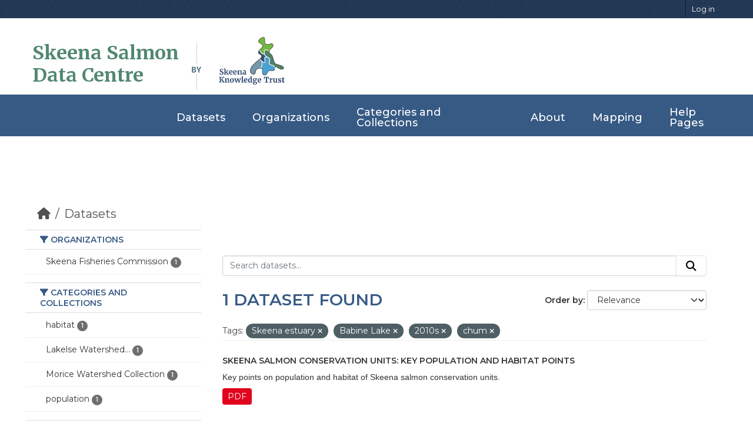

--- FILE ---
content_type: text/html; charset=utf-8
request_url: https://data.skeenasalmon.info/dataset/?tags=Skeena+estuary&tags=Babine+Lake&tags=2010s&tags=chum&_tags_limit=0
body_size: 38522
content:


<!DOCTYPE html>
<!--[if IE 9]> <html lang="en" class="ie9"> <![endif]-->
<!--[if gt IE 8]><!--> <html lang="en"  > <!--<![endif]-->
  <head>
    <meta charset="utf-8" />
      <meta name="csrf_field_name" content="_csrf_token" />
      <meta name="_csrf_token" content="IjA5MTAzM2Y2MjdmOWQ0YWIzMmZjMWVmYmE1OWRmMGU1NDFjZGZlMGIi.aWxs6Q.GrBtrXGz36MkQrB8WYU-BStEkdY" />

      <meta name="generator" content="ckan 2.11.4" />
      <meta name="viewport" content="width=device-width, initial-scale=1.0">
    <title>Dataset - Skeena Salmon Data Catalogue</title>

    
    <link rel="shortcut icon" href="/base/images/ckan.ico" />
    
  
    
      
      
      
    
    
    

  <link rel="stylesheet" href="/css/main.css">
  <link rel="stylesheet" href="/css/normalize.css">
  
  <!-- Google tag (gtag.js) -->
  <script async src="https://www.googletagmanager.com/gtag/js?id=G-ZP85CSYE3X"></script>
  <script>
    window.dataLayer = window.dataLayer || [];
    function gtag(){dataLayer.push(arguments);}
    gtag('js', new Date());

    gtag('config', 'G-ZP85CSYE3X');
  </script>


    
    <link href="/webassets/base/51d427fe_main.css" rel="stylesheet"/>
<link href="/webassets/ckanext-geoview/f197a782_geo-resource-styles.css" rel="stylesheet"/>
    
    

  </head>

  
  <body data-site-root="https://data.skeenasalmon.info/" data-locale-root="https://data.skeenasalmon.info/" >

    
    <div class="visually-hidden-focusable"><a href="#content">Skip to main content</a></div>
  

  
    
        


  
    <div class="account-masthead">
      <div class="container">
        
        
        <nav class="account not-authed" aria-label="Account">
          <ul class="list-unstyled">
            
            <li><a href="/user/login">Log in</a></li>
            
            
          </ul>
        </nav>
        
        
      </div>
    </div>
  
  
  <header class="masthead">
    <div class="container">
      
        <!-- Debugging info -->
      
      
      
        <h1 id="data-centre-logo"><a href="/">Skeena Salmon <br>Data Centre</a></h1>
        <img id="by" src="/css/gfx/by.png">
        <div id="logo-box">
          <a href="http://skeenatrust.ca/"><img id="logo-graphic" src="/css/gfx/skt-logo-blue.png" alt="logo"></a>
        </div>
      
    </div>
  </header>
  
  <nav class="navbar navbar-expand-lg navbar-light full-width-navbar">
    <div class="container-fluid">
      <button class="navbar-toggler" type="button" data-bs-toggle="collapse" data-bs-target="#main-navigation-toggle"
              aria-controls="main-navigation-toggle" aria-expanded="false" aria-label="Toggle navigation">
        <span class="fa fa-bars text-white"></span>
      </button>

      <div class="main-navbar collapse navbar-collapse" id="main-navigation-toggle">
        <ul class="navbar-nav ms-auto mb-2 mb-lg-0">
          
            
            
            

            <li class="active"><a href="/dataset/">Datasets</a></li><li><a href="/organization/">Organizations</a></li><li><a href="/group/">Categories and Collections</a></li><li><a href="/about">About</a></li>

            
            <li><a href="https://maps.skeenasalmon.info/" target="_blank">Mapping</a></li>
            <li><a href="https://www.manula.com/manuals/skeena-knowledge-trust/skeena-knowledge-trust/1/en/topic/skeena-salmon-data-centre" target="_blank">Help Pages</a></li>
          </ul>
        
        
      </div>
    </div>
  </nav>

    

    <div class="main">
      <div id="content" class="container">
        
          
            <div class="flash-messages">
              
                
              
            </div>
          

          
            <div class="toolbar" role="navigation" aria-label="Breadcrumb">
              
                
                  <ol class="breadcrumb">
                    
<li class="home"><a href="/" aria-label="Home"><i class="fa fa-home"></i><span> Home</span></a></li>
                    
  <li class="active"><a href="/dataset/">Datasets</a></li>

                  </ol>
                
              
            </div>
          

          <div class="row wrapper">
            
            
            

            
              <aside class="secondary col-md-3">
                
                
  <div class="filters">
    <div>
      
        

    
    
	
	    
		<section class="module module-narrow module-shallow">
		    
			<h2 class="module-heading">
			    <i class="fa fa-filter"></i>
			    Organizations
			</h2>
		    
		    
			
			    
				<nav aria-label="Organizations">
				    <ul class="list-unstyled nav nav-simple nav-facet">
					
					    
					    
					    
					    
					    <li class="nav-item ">
						<a href="/dataset/?tags=Skeena+estuary&amp;tags=Babine+Lake&amp;tags=2010s&amp;tags=chum&amp;_tags_limit=0&amp;organization=sfc" title="">
						    <span class="item-label">Skeena Fisheries Commission</span>
						    <span class="hidden separator"> - </span>
						    <span class="item-count badge">1</span>

							
						</a>
					    </li>
					
				    </ul>
				</nav>

				<p class="module-footer">
				    
					
				    
				</p>
			    
			
		    
		</section>
	    
	
    

      
        

    
    
	
	    
		<section class="module module-narrow module-shallow">
		    
			<h2 class="module-heading">
			    <i class="fa fa-filter"></i>
			    Categories and Collections
			</h2>
		    
		    
			
			    
				<nav aria-label="Categories and Collections">
				    <ul class="list-unstyled nav nav-simple nav-facet">
					
					    
					    
					    
					    
					    <li class="nav-item ">
						<a href="/dataset/?tags=Skeena+estuary&amp;tags=Babine+Lake&amp;tags=2010s&amp;tags=chum&amp;_tags_limit=0&amp;groups=habitat" title="">
						    <span class="item-label">habitat</span>
						    <span class="hidden separator"> - </span>
						    <span class="item-count badge">1</span>

							
						</a>
					    </li>
					
					    
					    
					    
					    
					    <li class="nav-item ">
						<a href="/dataset/?tags=Skeena+estuary&amp;tags=Babine+Lake&amp;tags=2010s&amp;tags=chum&amp;_tags_limit=0&amp;groups=lakelse-watershed-collection" title="Lakelse Watershed Collection">
						    <span class="item-label">Lakelse Watershed...</span>
						    <span class="hidden separator"> - </span>
						    <span class="item-count badge">1</span>

							
						</a>
					    </li>
					
					    
					    
					    
					    
					    <li class="nav-item ">
						<a href="/dataset/?tags=Skeena+estuary&amp;tags=Babine+Lake&amp;tags=2010s&amp;tags=chum&amp;_tags_limit=0&amp;groups=morice-watershed-collection" title="">
						    <span class="item-label">Morice Watershed Collection</span>
						    <span class="hidden separator"> - </span>
						    <span class="item-count badge">1</span>

							
						</a>
					    </li>
					
					    
					    
					    
					    
					    <li class="nav-item ">
						<a href="/dataset/?tags=Skeena+estuary&amp;tags=Babine+Lake&amp;tags=2010s&amp;tags=chum&amp;_tags_limit=0&amp;groups=population" title="">
						    <span class="item-label">population</span>
						    <span class="hidden separator"> - </span>
						    <span class="item-count badge">1</span>

							
						</a>
					    </li>
					
				    </ul>
				</nav>

				<p class="module-footer">
				    
					
				    
				</p>
			    
			
		    
		</section>
	    
	
    

      
        

    
    
	
	    
		<section class="module module-narrow module-shallow">
		    
			<h2 class="module-heading">
			    <i class="fa fa-filter"></i>
			    Tags
			</h2>
		    
		    
			
			    
				<nav aria-label="Tags">
				    <ul class="list-unstyled nav nav-simple nav-facet">
					
					    
					    
					    
					    
					    <li class="nav-item  active">
						<a href="/dataset/?tags=Skeena+estuary&amp;tags=Babine+Lake&amp;tags=chum&amp;_tags_limit=0" title="">
						    <span class="item-label">2010s</span>
						    <span class="hidden separator"> - </span>
						    <span class="item-count badge">1</span>

							<span class="facet-close"> <i class="fa fa-solid fa-circle-xmark"></i></span>
						</a>
					    </li>
					
					    
					    
					    
					    
					    <li class="nav-item ">
						<a href="/dataset/?tags=Skeena+estuary&amp;tags=Babine+Lake&amp;tags=2010s&amp;tags=chum&amp;_tags_limit=0&amp;tags=Alastair" title="">
						    <span class="item-label">Alastair</span>
						    <span class="hidden separator"> - </span>
						    <span class="item-count badge">1</span>

							
						</a>
					    </li>
					
					    
					    
					    
					    
					    <li class="nav-item ">
						<a href="/dataset/?tags=Skeena+estuary&amp;tags=Babine+Lake&amp;tags=2010s&amp;tags=chum&amp;_tags_limit=0&amp;tags=Asitka" title="">
						    <span class="item-label">Asitka</span>
						    <span class="hidden separator"> - </span>
						    <span class="item-count badge">1</span>

							
						</a>
					    </li>
					
					    
					    
					    
					    
					    <li class="nav-item ">
						<a href="/dataset/?tags=Skeena+estuary&amp;tags=Babine+Lake&amp;tags=2010s&amp;tags=chum&amp;_tags_limit=0&amp;tags=Atna" title="">
						    <span class="item-label">Atna</span>
						    <span class="hidden separator"> - </span>
						    <span class="item-count badge">1</span>

							
						</a>
					    </li>
					
					    
					    
					    
					    
					    <li class="nav-item ">
						<a href="/dataset/?tags=Skeena+estuary&amp;tags=Babine+Lake&amp;tags=2010s&amp;tags=chum&amp;_tags_limit=0&amp;tags=Azuklotz" title="">
						    <span class="item-label">Azuklotz</span>
						    <span class="hidden separator"> - </span>
						    <span class="item-count badge">1</span>

							
						</a>
					    </li>
					
					    
					    
					    
					    
					    <li class="nav-item  active">
						<a href="/dataset/?tags=Skeena+estuary&amp;tags=2010s&amp;tags=chum&amp;_tags_limit=0" title="">
						    <span class="item-label">Babine Lake</span>
						    <span class="hidden separator"> - </span>
						    <span class="item-count badge">1</span>

							<span class="facet-close"> <i class="fa fa-solid fa-circle-xmark"></i></span>
						</a>
					    </li>
					
					    
					    
					    
					    
					    <li class="nav-item ">
						<a href="/dataset/?tags=Skeena+estuary&amp;tags=Babine+Lake&amp;tags=2010s&amp;tags=chum&amp;_tags_limit=0&amp;tags=Babine+River" title="">
						    <span class="item-label">Babine River</span>
						    <span class="hidden separator"> - </span>
						    <span class="item-count badge">1</span>

							
						</a>
					    </li>
					
					    
					    
					    
					    
					    <li class="nav-item ">
						<a href="/dataset/?tags=Skeena+estuary&amp;tags=Babine+Lake&amp;tags=2010s&amp;tags=chum&amp;_tags_limit=0&amp;tags=Bear" title="">
						    <span class="item-label">Bear</span>
						    <span class="hidden separator"> - </span>
						    <span class="item-count badge">1</span>

							
						</a>
					    </li>
					
					    
					    
					    
					    
					    <li class="nav-item ">
						<a href="/dataset/?tags=Skeena+estuary&amp;tags=Babine+Lake&amp;tags=2010s&amp;tags=chum&amp;_tags_limit=0&amp;tags=chinook" title="">
						    <span class="item-label">chinook</span>
						    <span class="hidden separator"> - </span>
						    <span class="item-count badge">1</span>

							
						</a>
					    </li>
					
					    
					    
					    
					    
					    <li class="nav-item  active">
						<a href="/dataset/?tags=Skeena+estuary&amp;tags=Babine+Lake&amp;tags=2010s&amp;_tags_limit=0" title="">
						    <span class="item-label">chum</span>
						    <span class="hidden separator"> - </span>
						    <span class="item-count badge">1</span>

							<span class="facet-close"> <i class="fa fa-solid fa-circle-xmark"></i></span>
						</a>
					    </li>
					
					    
					    
					    
					    
					    <li class="nav-item ">
						<a href="/dataset/?tags=Skeena+estuary&amp;tags=Babine+Lake&amp;tags=2010s&amp;tags=chum&amp;_tags_limit=0&amp;tags=Club" title="">
						    <span class="item-label">Club</span>
						    <span class="hidden separator"> - </span>
						    <span class="item-count badge">1</span>

							
						</a>
					    </li>
					
					    
					    
					    
					    
					    <li class="nav-item ">
						<a href="/dataset/?tags=Skeena+estuary&amp;tags=Babine+Lake&amp;tags=2010s&amp;tags=chum&amp;_tags_limit=0&amp;tags=coho" title="">
						    <span class="item-label">coho</span>
						    <span class="hidden separator"> - </span>
						    <span class="item-count badge">1</span>

							
						</a>
					    </li>
					
					    
					    
					    
					    
					    <li class="nav-item ">
						<a href="/dataset/?tags=Skeena+estuary&amp;tags=Babine+Lake&amp;tags=2010s&amp;tags=chum&amp;_tags_limit=0&amp;tags=Dennis" title="">
						    <span class="item-label">Dennis</span>
						    <span class="hidden separator"> - </span>
						    <span class="item-count badge">1</span>

							
						</a>
					    </li>
					
					    
					    
					    
					    
					    <li class="nav-item ">
						<a href="/dataset/?tags=Skeena+estuary&amp;tags=Babine+Lake&amp;tags=2010s&amp;tags=chum&amp;_tags_limit=0&amp;tags=Ecstall" title="">
						    <span class="item-label">Ecstall</span>
						    <span class="hidden separator"> - </span>
						    <span class="item-count badge">1</span>

							
						</a>
					    </li>
					
					    
					    
					    
					    
					    <li class="nav-item ">
						<a href="/dataset/?tags=Skeena+estuary&amp;tags=Babine+Lake&amp;tags=2010s&amp;tags=chum&amp;_tags_limit=0&amp;tags=escapement" title="">
						    <span class="item-label">escapement</span>
						    <span class="hidden separator"> - </span>
						    <span class="item-count badge">1</span>

							
						</a>
					    </li>
					
					    
					    
					    
					    
					    <li class="nav-item ">
						<a href="/dataset/?tags=Skeena+estuary&amp;tags=Babine+Lake&amp;tags=2010s&amp;tags=chum&amp;_tags_limit=0&amp;tags=Gitanyow" title="">
						    <span class="item-label">Gitanyow</span>
						    <span class="hidden separator"> - </span>
						    <span class="item-count badge">1</span>

							
						</a>
					    </li>
					
					    
					    
					    
					    
					    <li class="nav-item ">
						<a href="/dataset/?tags=Skeena+estuary&amp;tags=Babine+Lake&amp;tags=2010s&amp;tags=chum&amp;_tags_limit=0&amp;tags=habitat" title="">
						    <span class="item-label">habitat</span>
						    <span class="hidden separator"> - </span>
						    <span class="item-count badge">1</span>

							
						</a>
					    </li>
					
					    
					    
					    
					    
					    <li class="nav-item ">
						<a href="/dataset/?tags=Skeena+estuary&amp;tags=Babine+Lake&amp;tags=2010s&amp;tags=chum&amp;_tags_limit=0&amp;tags=Johnston" title="">
						    <span class="item-label">Johnston</span>
						    <span class="hidden separator"> - </span>
						    <span class="item-count badge">1</span>

							
						</a>
					    </li>
					
					    
					    
					    
					    
					    <li class="nav-item ">
						<a href="/dataset/?tags=Skeena+estuary&amp;tags=Babine+Lake&amp;tags=2010s&amp;tags=chum&amp;_tags_limit=0&amp;tags=Kalum" title="">
						    <span class="item-label">Kalum</span>
						    <span class="hidden separator"> - </span>
						    <span class="item-count badge">1</span>

							
						</a>
					    </li>
					
					    
					    
					    
					    
					    <li class="nav-item ">
						<a href="/dataset/?tags=Skeena+estuary&amp;tags=Babine+Lake&amp;tags=2010s&amp;tags=chum&amp;_tags_limit=0&amp;tags=Kalum+River" title="">
						    <span class="item-label">Kalum River</span>
						    <span class="hidden separator"> - </span>
						    <span class="item-count badge">1</span>

							
						</a>
					    </li>
					
					    
					    
					    
					    
					    <li class="nav-item ">
						<a href="/dataset/?tags=Skeena+estuary&amp;tags=Babine+Lake&amp;tags=2010s&amp;tags=chum&amp;_tags_limit=0&amp;tags=Kispiox+River" title="">
						    <span class="item-label">Kispiox River</span>
						    <span class="hidden separator"> - </span>
						    <span class="item-count badge">1</span>

							
						</a>
					    </li>
					
					    
					    
					    
					    
					    <li class="nav-item ">
						<a href="/dataset/?tags=Skeena+estuary&amp;tags=Babine+Lake&amp;tags=2010s&amp;tags=chum&amp;_tags_limit=0&amp;tags=Kitsumkalum" title="">
						    <span class="item-label">Kitsumkalum</span>
						    <span class="hidden separator"> - </span>
						    <span class="item-count badge">1</span>

							
						</a>
					    </li>
					
					    
					    
					    
					    
					    <li class="nav-item ">
						<a href="/dataset/?tags=Skeena+estuary&amp;tags=Babine+Lake&amp;tags=2010s&amp;tags=chum&amp;_tags_limit=0&amp;tags=Kitwancool" title="">
						    <span class="item-label">Kitwancool</span>
						    <span class="hidden separator"> - </span>
						    <span class="item-count badge">1</span>

							
						</a>
					    </li>
					
					    
					    
					    
					    
					    <li class="nav-item ">
						<a href="/dataset/?tags=Skeena+estuary&amp;tags=Babine+Lake&amp;tags=2010s&amp;tags=chum&amp;_tags_limit=0&amp;tags=Kluatantan" title="">
						    <span class="item-label">Kluatantan</span>
						    <span class="hidden separator"> - </span>
						    <span class="item-count badge">1</span>

							
						</a>
					    </li>
					
					    
					    
					    
					    
					    <li class="nav-item ">
						<a href="/dataset/?tags=Skeena+estuary&amp;tags=Babine+Lake&amp;tags=2010s&amp;tags=chum&amp;_tags_limit=0&amp;tags=Kluayaz" title="">
						    <span class="item-label">Kluayaz</span>
						    <span class="hidden separator"> - </span>
						    <span class="item-count badge">1</span>

							
						</a>
					    </li>
					
					    
					    
					    
					    
					    <li class="nav-item ">
						<a href="/dataset/?tags=Skeena+estuary&amp;tags=Babine+Lake&amp;tags=2010s&amp;tags=chum&amp;_tags_limit=0&amp;tags=Lakelse" title="">
						    <span class="item-label">Lakelse</span>
						    <span class="hidden separator"> - </span>
						    <span class="item-count badge">1</span>

							
						</a>
					    </li>
					
					    
					    
					    
					    
					    <li class="nav-item ">
						<a href="/dataset/?tags=Skeena+estuary&amp;tags=Babine+Lake&amp;tags=2010s&amp;tags=chum&amp;_tags_limit=0&amp;tags=Lower+Skeena" title="">
						    <span class="item-label">Lower Skeena</span>
						    <span class="hidden separator"> - </span>
						    <span class="item-count badge">1</span>

							
						</a>
					    </li>
					
					    
					    
					    
					    
					    <li class="nav-item ">
						<a href="/dataset/?tags=Skeena+estuary&amp;tags=Babine+Lake&amp;tags=2010s&amp;tags=chum&amp;_tags_limit=0&amp;tags=Maxan" title="">
						    <span class="item-label">Maxan</span>
						    <span class="hidden separator"> - </span>
						    <span class="item-count badge">1</span>

							
						</a>
					    </li>
					
					    
					    
					    
					    
					    <li class="nav-item ">
						<a href="/dataset/?tags=Skeena+estuary&amp;tags=Babine+Lake&amp;tags=2010s&amp;tags=chum&amp;_tags_limit=0&amp;tags=McDonell" title="">
						    <span class="item-label">McDonell</span>
						    <span class="hidden separator"> - </span>
						    <span class="item-count badge">1</span>

							
						</a>
					    </li>
					
					    
					    
					    
					    
					    <li class="nav-item ">
						<a href="/dataset/?tags=Skeena+estuary&amp;tags=Babine+Lake&amp;tags=2010s&amp;tags=chum&amp;_tags_limit=0&amp;tags=Middle+Skeena" title="">
						    <span class="item-label">Middle Skeena</span>
						    <span class="hidden separator"> - </span>
						    <span class="item-count badge">1</span>

							
						</a>
					    </li>
					
					    
					    
					    
					    
					    <li class="nav-item ">
						<a href="/dataset/?tags=Skeena+estuary&amp;tags=Babine+Lake&amp;tags=2010s&amp;tags=chum&amp;_tags_limit=0&amp;tags=Morice" title="">
						    <span class="item-label">Morice</span>
						    <span class="hidden separator"> - </span>
						    <span class="item-count badge">1</span>

							
						</a>
					    </li>
					
					    
					    
					    
					    
					    <li class="nav-item ">
						<a href="/dataset/?tags=Skeena+estuary&amp;tags=Babine+Lake&amp;tags=2010s&amp;tags=chum&amp;_tags_limit=0&amp;tags=Morice+River" title="">
						    <span class="item-label">Morice River</span>
						    <span class="hidden separator"> - </span>
						    <span class="item-count badge">1</span>

							
						</a>
					    </li>
					
					    
					    
					    
					    
					    <li class="nav-item ">
						<a href="/dataset/?tags=Skeena+estuary&amp;tags=Babine+Lake&amp;tags=2010s&amp;tags=chum&amp;_tags_limit=0&amp;tags=Morrison" title="">
						    <span class="item-label">Morrison</span>
						    <span class="hidden separator"> - </span>
						    <span class="item-count badge">1</span>

							
						</a>
					    </li>
					
					    
					    
					    
					    
					    <li class="nav-item ">
						<a href="/dataset/?tags=Skeena+estuary&amp;tags=Babine+Lake&amp;tags=2010s&amp;tags=chum&amp;_tags_limit=0&amp;tags=Motase" title="">
						    <span class="item-label">Motase</span>
						    <span class="hidden separator"> - </span>
						    <span class="item-count badge">1</span>

							
						</a>
					    </li>
					
					    
					    
					    
					    
					    <li class="nav-item ">
						<a href="/dataset/?tags=Skeena+estuary&amp;tags=Babine+Lake&amp;tags=2010s&amp;tags=chum&amp;_tags_limit=0&amp;tags=Nass" title="">
						    <span class="item-label">Nass</span>
						    <span class="hidden separator"> - </span>
						    <span class="item-count badge">1</span>

							
						</a>
					    </li>
					
					    
					    
					    
					    
					    <li class="nav-item ">
						<a href="/dataset/?tags=Skeena+estuary&amp;tags=Babine+Lake&amp;tags=2010s&amp;tags=chum&amp;_tags_limit=0&amp;tags=Nilkitkwa" title="">
						    <span class="item-label">Nilkitkwa</span>
						    <span class="hidden separator"> - </span>
						    <span class="item-count badge">1</span>

							
						</a>
					    </li>
					
					    
					    
					    
					    
					    <li class="nav-item ">
						<a href="/dataset/?tags=Skeena+estuary&amp;tags=Babine+Lake&amp;tags=2010s&amp;tags=chum&amp;_tags_limit=0&amp;tags=Onerka" title="">
						    <span class="item-label">Onerka</span>
						    <span class="hidden separator"> - </span>
						    <span class="item-count badge">1</span>

							
						</a>
					    </li>
					
					    
					    
					    
					    
					    <li class="nav-item ">
						<a href="/dataset/?tags=Skeena+estuary&amp;tags=Babine+Lake&amp;tags=2010s&amp;tags=chum&amp;_tags_limit=0&amp;tags=pink" title="">
						    <span class="item-label">pink</span>
						    <span class="hidden separator"> - </span>
						    <span class="item-count badge">1</span>

							
						</a>
					    </li>
					
					    
					    
					    
					    
					    <li class="nav-item ">
						<a href="/dataset/?tags=Skeena+estuary&amp;tags=Babine+Lake&amp;tags=2010s&amp;tags=chum&amp;_tags_limit=0&amp;tags=pink+even" title="">
						    <span class="item-label">pink even</span>
						    <span class="hidden separator"> - </span>
						    <span class="item-count badge">1</span>

							
						</a>
					    </li>
					
					    
					    
					    
					    
					    <li class="nav-item ">
						<a href="/dataset/?tags=Skeena+estuary&amp;tags=Babine+Lake&amp;tags=2010s&amp;tags=chum&amp;_tags_limit=0&amp;tags=Sicintine" title="">
						    <span class="item-label">Sicintine</span>
						    <span class="hidden separator"> - </span>
						    <span class="item-count badge">1</span>

							
						</a>
					    </li>
					
					    
					    
					    
					    
					    <li class="nav-item  active">
						<a href="/dataset/?tags=Babine+Lake&amp;tags=2010s&amp;tags=chum&amp;_tags_limit=0" title="">
						    <span class="item-label">Skeena estuary</span>
						    <span class="hidden separator"> - </span>
						    <span class="item-count badge">1</span>

							<span class="facet-close"> <i class="fa fa-solid fa-circle-xmark"></i></span>
						</a>
					    </li>
					
					    
					    
					    
					    
					    <li class="nav-item ">
						<a href="/dataset/?tags=Skeena+estuary&amp;tags=Babine+Lake&amp;tags=2010s&amp;tags=chum&amp;_tags_limit=0&amp;tags=Slamgeesh" title="">
						    <span class="item-label">Slamgeesh</span>
						    <span class="hidden separator"> - </span>
						    <span class="item-count badge">1</span>

							
						</a>
					    </li>
					
					    
					    
					    
					    
					    <li class="nav-item ">
						<a href="/dataset/?tags=Skeena+estuary&amp;tags=Babine+Lake&amp;tags=2010s&amp;tags=chum&amp;_tags_limit=0&amp;tags=Stephens" title="">
						    <span class="item-label">Stephens</span>
						    <span class="hidden separator"> - </span>
						    <span class="item-count badge">1</span>

							
						</a>
					    </li>
					
					    
					    
					    
					    
					    <li class="nav-item ">
						<a href="/dataset/?tags=Skeena+estuary&amp;tags=Babine+Lake&amp;tags=2010s&amp;tags=chum&amp;_tags_limit=0&amp;tags=Sustut" title="">
						    <span class="item-label">Sustut</span>
						    <span class="hidden separator"> - </span>
						    <span class="item-count badge">1</span>

							
						</a>
					    </li>
					
					    
					    
					    
					    
					    <li class="nav-item ">
						<a href="/dataset/?tags=Skeena+estuary&amp;tags=Babine+Lake&amp;tags=2010s&amp;tags=chum&amp;_tags_limit=0&amp;tags=Sustut+River" title="">
						    <span class="item-label">Sustut River</span>
						    <span class="hidden separator"> - </span>
						    <span class="item-count badge">1</span>

							
						</a>
					    </li>
					
					    
					    
					    
					    
					    <li class="nav-item ">
						<a href="/dataset/?tags=Skeena+estuary&amp;tags=Babine+Lake&amp;tags=2010s&amp;tags=chum&amp;_tags_limit=0&amp;tags=Swaan" title="">
						    <span class="item-label">Swaan</span>
						    <span class="hidden separator"> - </span>
						    <span class="item-count badge">1</span>

							
						</a>
					    </li>
					
					    
					    
					    
					    
					    <li class="nav-item ">
						<a href="/dataset/?tags=Skeena+estuary&amp;tags=Babine+Lake&amp;tags=2010s&amp;tags=chum&amp;_tags_limit=0&amp;tags=Tahlo" title="">
						    <span class="item-label">Tahlo</span>
						    <span class="hidden separator"> - </span>
						    <span class="item-count badge">1</span>

							
						</a>
					    </li>
					
					    
					    
					    
					    
					    <li class="nav-item ">
						<a href="/dataset/?tags=Skeena+estuary&amp;tags=Babine+Lake&amp;tags=2010s&amp;tags=chum&amp;_tags_limit=0&amp;tags=Upper+Skeena" title="">
						    <span class="item-label">Upper Skeena</span>
						    <span class="hidden separator"> - </span>
						    <span class="item-count badge">1</span>

							
						</a>
					    </li>
					
					    
					    
					    
					    
					    <li class="nav-item ">
						<a href="/dataset/?tags=Skeena+estuary&amp;tags=Babine+Lake&amp;tags=2010s&amp;tags=chum&amp;_tags_limit=0&amp;tags=Upper+Zymoetz" title="">
						    <span class="item-label">Upper Zymoetz</span>
						    <span class="hidden separator"> - </span>
						    <span class="item-count badge">1</span>

							
						</a>
					    </li>
					
					    
					    
					    
					    
					    <li class="nav-item ">
						<a href="/dataset/?tags=Skeena+estuary&amp;tags=Babine+Lake&amp;tags=2010s&amp;tags=chum&amp;_tags_limit=0&amp;tags=Zymoetz+River" title="">
						    <span class="item-label">Zymoetz River</span>
						    <span class="hidden separator"> - </span>
						    <span class="item-count badge">1</span>

							
						</a>
					    </li>
					
				    </ul>
				</nav>

				<p class="module-footer">
				    
					<a href="/dataset/?tags=Skeena+estuary&amp;tags=Babine+Lake&amp;tags=2010s&amp;tags=chum" class="read-more">Show Only Popular Tags</a>
				    
				</p>
			    
			
		    
		</section>
	    
	
    

      
        

    
    
	
	    
		<section class="module module-narrow module-shallow">
		    
			<h2 class="module-heading">
			    <i class="fa fa-filter"></i>
			    Formats
			</h2>
		    
		    
			
			    
				<nav aria-label="Formats">
				    <ul class="list-unstyled nav nav-simple nav-facet">
					
					    
					    
					    
					    
					    <li class="nav-item ">
						<a href="/dataset/?tags=Skeena+estuary&amp;tags=Babine+Lake&amp;tags=2010s&amp;tags=chum&amp;_tags_limit=0&amp;res_format=PDF" title="">
						    <span class="item-label">PDF</span>
						    <span class="hidden separator"> - </span>
						    <span class="item-count badge">1</span>

							
						</a>
					    </li>
					
				    </ul>
				</nav>

				<p class="module-footer">
				    
					
				    
				</p>
			    
			
		    
		</section>
	    
	
    

      
        

    
    
	
	    
		<section class="module module-narrow module-shallow">
		    
			<h2 class="module-heading">
			    <i class="fa fa-filter"></i>
			    Licenses
			</h2>
		    
		    
			
			    
				<nav aria-label="Licenses">
				    <ul class="list-unstyled nav nav-simple nav-facet">
					
					    
					    
					    
					    
					    <li class="nav-item ">
						<a href="/dataset/?tags=Skeena+estuary&amp;tags=Babine+Lake&amp;tags=2010s&amp;tags=chum&amp;_tags_limit=0&amp;license_id=cc-nc" title="Creative Commons Non-Commercial (Any)">
						    <span class="item-label">Creative Commons...</span>
						    <span class="hidden separator"> - </span>
						    <span class="item-count badge">1</span>

							
						</a>
					    </li>
					
				    </ul>
				</nav>

				<p class="module-footer">
				    
					
				    
				</p>
			    
			
		    
		</section>
	    
	
    

      
    </div>
    <a class="close no-text hide-filters"><i class="fa fa-times-circle"></i><span class="text">close</span></a>
  </div>

              </aside>
            

            
              <div class="primary col-md-9 col-xs-12" role="main">
                
                
  <section class="module">
    <div class="module-content">
      
        
      
      
        
        
        







<form id="dataset-search-form" class="search-form" method="get" data-module="select-switch">

  
    <div class="input-group search-input-group">
      <input aria-label="Search datasets..." id="field-giant-search" type="text" class="form-control input-lg" name="q" value="" autocomplete="off" placeholder="Search datasets...">
      
      <button class="btn btn-default btn-lg" type="submit" value="search" aria-label="Submit">
        <i class="fa fa-search"></i>
      </button>
      
    </div>
  

  
    <span>






<input type="hidden" name="tags" value="Skeena estuary" />





<input type="hidden" name="tags" value="Babine Lake" />





<input type="hidden" name="tags" value="2010s" />





<input type="hidden" name="tags" value="chum" />



</span>
  

  
    
      <div class="form-group control-order-by">
        <label for="field-order-by">Order by</label>
        <select id="field-order-by" name="sort" class="form-control form-select">
          
            
              <option value="score desc, metadata_modified desc" selected="selected">Relevance</option>
            
          
            
              <option value="title_string asc">Name Ascending</option>
            
          
            
              <option value="title_string desc">Name Descending</option>
            
          
            
              <option value="metadata_modified desc">Last Modified</option>
            
          
        </select>
        
        <button class="btn btn-default js-hide" type="submit">Go</button>
        
      </div>
    
  

  
    <h1>
    
      

  
  
  
  

1 dataset found
    
    </h1>
  

  
    
      <p class="filter-list">
        
          
          <span class="facet">Tags:</span>
          
            <span class="filtered pill">Skeena estuary
              <a href="/dataset/?tags=Babine+Lake&amp;tags=2010s&amp;tags=chum&amp;_tags_limit=0" class="remove" title="Remove"><i class="fa fa-times"></i></a>
            </span>
          
            <span class="filtered pill">Babine Lake
              <a href="/dataset/?tags=Skeena+estuary&amp;tags=2010s&amp;tags=chum&amp;_tags_limit=0" class="remove" title="Remove"><i class="fa fa-times"></i></a>
            </span>
          
            <span class="filtered pill">2010s
              <a href="/dataset/?tags=Skeena+estuary&amp;tags=Babine+Lake&amp;tags=chum&amp;_tags_limit=0" class="remove" title="Remove"><i class="fa fa-times"></i></a>
            </span>
          
            <span class="filtered pill">chum
              <a href="/dataset/?tags=Skeena+estuary&amp;tags=Babine+Lake&amp;tags=2010s&amp;_tags_limit=0" class="remove" title="Remove"><i class="fa fa-times"></i></a>
            </span>
          
        
      </p>
      <a class="show-filters btn btn-default">Filter Results</a>
    
  

</form>




      
      
    

  
    <ul class="dataset-list list-unstyled">
    	
	      
	        




  <li class="dataset-item">
    
      <div class="dataset-content">
        
          <h2 class="dataset-heading">
            
              
            
            
    <a href="/dataset/skeena-salmon-conservation-units" title="Skeena Salmon Conservation Units: Key Population and Habitat Points">
      Skeena Salmon Conservation Units: Key Population and Habitat Points
    </a>
            
            
              
            
          </h2>
        
        
          
            <div>Key points on population and habitat of Skeena salmon conservation units.</div>
          
        
      </div>
      
        
          
            <ul class="dataset-resources list-unstyled">
              
                
                <li>
                  <a href="/dataset/skeena-salmon-conservation-units" class="badge badge-default" data-format="pdf">PDF</a>
                </li>
                
              
            </ul>
          
        
      
    
  </li>

	      
	    
    </ul>
  


    </div>

    
      
    
  </section>

  
    <section class="module">
      <div class="module-content">
        
          <small>
            
            
            You can also access this registry using the <a href="/api/3">API</a> (see <a href="https://docs.ckan.org/en/2.11/api/">API Docs</a>).
          </small>
        
      </div>
    </section>
  

              </div>
            
          </div>
        
      </div>
    </div>
  
    <footer id="footer">
    <div class="footer-top">
      <div class="container-fluid">
          
        <div class="row footer-row">

          <div class="col-lg-3 col-md-6 footer-info">
            <p class="footer-logo">Skeena Salmon <br> Data Centre</p>
            <p class="details">The Skeena Salmon Data Centre is a comprehensive, central repository for credible information related to wild Pacific salmonids in the Skeena watershed.</p>
          </div>

          <div class="col-lg-3 col-md-6 footer-links">
              
            <h4>Quick Links</h4>
            <ul>
                
                <li><a href="/about"><i class="fa fa-chevron-right"></i>About Us</a></li>
                
              <li><a href="https://www.manula.com/manuals/skeena-knowledge-trust/skeena-knowledge-trust/1/en/topic/skeena-salmon-data-centre"><i class="fa fa-chevron-right"></i>Help Page</a></li>
              <li><a href="https://www.manula.com/manuals/skeena-knowledge-trust/skeena-knowledge-trust/1/en/topic/terms-of-use"><i class="fa fa-chevron-right"></i>Terms and Conditions</a></li>
              <li><a href="https://www.manula.com/manuals/skeena-knowledge-trust/skeena-knowledge-trust/1/en/topic/ssdc-faqs"><i class="fa fa-chevron-right"></i>FAQ </a></li>
            </ul>
            
          </div>

          <div class="col-lg-3 col-md-6 footer-links">
            
            
            <h4>Powered by</h4>
            <ul>
                <li><a href="http://docs.ckan.org/en/2.11/api/"><i class="fa fa-chevron-right"></i>CKAN API</a></li>
                <li><a href="http://www.ckan.org/"><i class="fa fa-chevron-right"></i>CKAN Association</a></li>
              </ul>
              
          </div>

          <div class="col-lg-3 col-md-6 footer-contact">
            <h4>Contact Us</h4>
            <p>
              Unit 102, 3423 Fulton Avenue <br>
              Smithers, BC. V0J 2N0<br>
              <strong>Phone:</strong> +1 250 847 5665<br>
              <strong>Email:</strong> info@skeenatrust.ca<br>
            </p><br>

            <div class="social-links">
              <a href="https://twitter.com/skeenatrust" class="twitter"><i class="fa fa-twitter"></i></a>
              <a href="https://www.facebook.com/skeenatrust" class="facebook"><i class="fa fa-facebook-f"></i></a>
              <a href="https://www.youtube.com/channel/UCP-y1SpNvm3rztS4zN6LYLA" class="youtube"><i class="fa fa-youtube"></i></a>
            </div>
          </div>

        </div>
          
      </div>
    </div>

    <div class="container">
      <div class="copyright">
        &copy; Copyright <strong>Skeena Knowledge Trust</strong>. All Rights Reserved
      </div>
    </div>

    
    
  
  </footer>
  
  
  
  
    

    
    <link href="/webassets/vendor/f3b8236b_select2.css" rel="stylesheet"/>
<link href="/webassets/vendor/53df638c_fontawesome.css" rel="stylesheet"/>
    <script src="/webassets/vendor/240e5086_jquery.js" type="text/javascript"></script>
<script src="/webassets/vendor/773d6354_vendor.js" type="text/javascript"></script>
<script src="/webassets/vendor/6d1ad7e6_bootstrap.js" type="text/javascript"></script>
<script src="/webassets/vendor/529a0eb7_htmx.js" type="text/javascript"></script>
<script src="/webassets/base/a65ea3a0_main.js" type="text/javascript"></script>
<script src="/webassets/base/b1def42f_ckan.js" type="text/javascript"></script>
  </body>
</html>